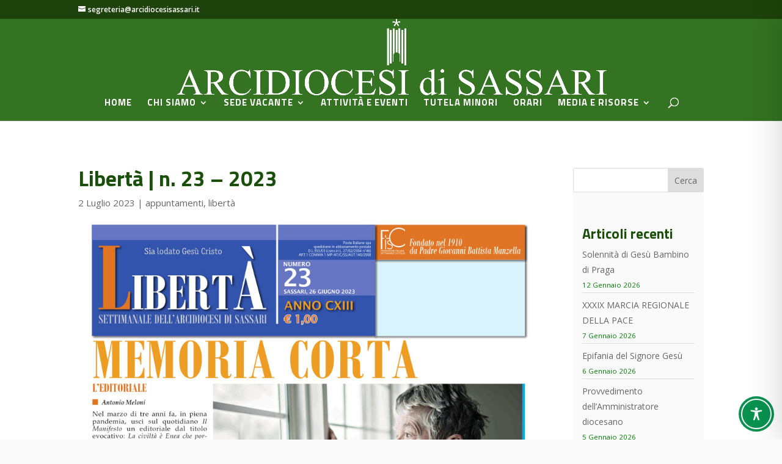

--- FILE ---
content_type: text/css
request_url: http://www.arcidiocesisassari.it/wp-content/themes/Divi-Child/style.css?ver=4.27.5
body_size: 142
content:
/*
Theme Name: Divi-Child 
Version: 1.0 
Description: A child theme of Divi 
Author: kluax 
Template: Divi
*/

/* =Theme customization starts here
------------------------------------------------------- */